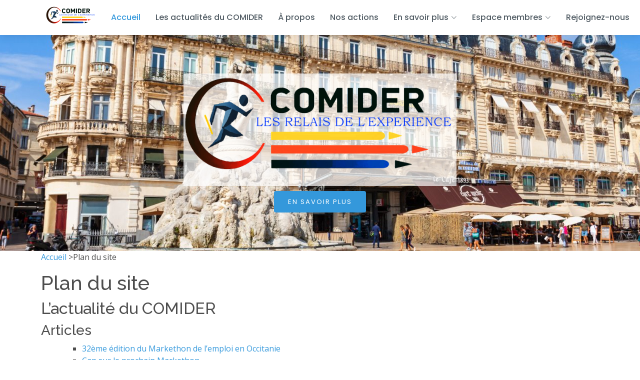

--- FILE ---
content_type: text/html; charset=utf-8
request_url: https://www.comider.org/spip.php?page=plan
body_size: 13826
content:
<!DOCTYPE HTML>
<html class="page_plan sans_composition ltr fr no-js" lang="fr" dir="ltr">
	<head>
		<script type='text/javascript'>/*<![CDATA[*/(function(H){H.className=H.className.replace(/\bno-js\b/,'js')})(document.documentElement);/*]]>*/</script>
		
		<meta http-equiv="Content-Type" content="text/html; charset=utf-8" />

		<title>Comider</title>




<!--seo_insere--><head>



<meta http-equiv="Content-Type" content="text/html; charset=utf-8" />


<meta name="generator" content="SPIP 4.4.7" />


<style type='text/css'>img.adapt-img{max-width:100%;height:auto;}.adapt-img-wrapper {display:inline-block;max-width:100%;position:relative;background-position:center;background-size:cover;background-repeat:no-repeat;line-height:1px;overflow:hidden}.adapt-img-wrapper.intrinsic{display:block}.adapt-img-wrapper.intrinsic::before{content:'';display:block;height:0;width:100%;}.adapt-img-wrapper.intrinsic img{position:absolute;left:0;top:0;width:100%;height:auto;}.adapt-img-wrapper.loading:not(.loaded){background-size: cover;}@media (min-width:480.5px){.adapt-img-wrapper.intrinsic-desktop{display:block}.adapt-img-wrapper.intrinsic-desktop::before{content:'';display:block;height:0;width:100%;}.adapt-img-wrapper.intrinsic-desktop img{position:absolute;left:0;top:0;width:100%;height:auto;}}.adapt-img-background{width:100%;height:0}@media print{html .adapt-img-wrapper{background:none}}</style>
<!--[if !IE]><!--><script type='text/javascript'>/*<![CDATA[*/var adaptImgDocLength=30080;adaptImgAsyncStyles="picture.adapt-img-wrapper{background-size:0;}";adaptImgLazy=false;(function(){function d(a){var b=document.documentElement;b.className=b.className+" "+a}function f(a){var b=window.onload;window.onload="function"!=typeof window.onload?a:function(){b&&b();a()}}document.createElement("picture");adaptImgLazy&&d("lazy");var a=!1;if("undefined"!==typeof window.performance)a=window.performance.timing,a=(a=~~(adaptImgDocLength/(a.responseEnd-a.connectStart)))&&50>a;else{var c=navigator.connection||navigator.mozConnection||navigator.webkitConnection;"undefined"!==typeof c&&
(a=3==c.type||4==c.type||/^[23]g$/.test(c.type))}a&&d("aislow");var e=function(){var a=document.createElement("style");a.type="text/css";a.innerHTML=adaptImgAsyncStyles;var b=document.getElementsByTagName("style")[0];b.parentNode.insertBefore(a,b);window.matchMedia||window.onbeforeprint||beforePrint()};"undefined"!==typeof jQuery?jQuery(function(){jQuery(window).on('load',e)}):f(e)})();/*]]>*/</script>

<!--<![endif]-->
<link rel="alternate" type="application/rss+xml" title="Syndiquer tout le site" href="spip.php?page=backend" />
<meta name="viewport" content="width=device-width, initial-scale=1.0">

<link rel='stylesheet' href='local/cache-css/0bed58d930822cad63fdae802b2cf659.css?1766461699' type='text/css' />











<!-- Vendor CSS Files -->






<!-- Template Main CSS File -->









<script type='text/javascript'>var var_zajax_content='content';</script><script>
var mediabox_settings={"auto_detect":true,"ns":"box","tt_img":true,"sel_g":"#documents_portfolio a[type='image\/jpeg'],#documents_portfolio a[type='image\/png'],#documents_portfolio a[type='image\/gif']","sel_c":".mediabox","str_ssStart":"Diaporama","str_ssStop":"Arr\u00eater","str_cur":"{current}\/{total}","str_prev":"Pr\u00e9c\u00e9dent","str_next":"Suivant","str_close":"Fermer","str_loading":"Chargement\u2026","str_petc":"Taper \u2019Echap\u2019 pour fermer","str_dialTitDef":"Boite de dialogue","str_dialTitMed":"Affichage d\u2019un media","splash_url":"","lity":{"skin":"_simple-dark","maxWidth":"90%","maxHeight":"90%","minWidth":"400px","minHeight":"","slideshow_speed":"2500","opacite":"0.9","defaultCaptionState":"expanded"}};
</script>
<!-- insert_head_css -->










<script type='text/javascript' src='local/cache-js/2a2570cf84c9e581c7bf76cceb028792.js?1766423997'></script>












<!-- insert_head -->





<link rel="shortcut icon" href="local/cache-gd2/ee/2ef9c2e46c83c925cd12718ff77970.ico?1755959056" type="image/x-icon" />
<link rel="apple-touch-icon" sizes="57x57" href="local/cache-gd2/d0/2dd3cc21245c5bd7784b560e2d8a76.png?1755959108" />
<link rel="apple-touch-icon" sizes="114x114" href="local/cache-gd2/e5/fa6e70cf21275b61708fbdc43651a6.png?1755959056" />
<link rel="apple-touch-icon" sizes="72x72" href="local/cache-gd2/b9/61e0de0e767baced8d0123ce44442f.png?1755959108" />
<link rel="apple-touch-icon" sizes="144x144" href="local/cache-gd2/9a/81977b5c98c1abc79cc14357fc7610.png?1755959108" />
<link rel="apple-touch-icon" sizes="60x60" href="local/cache-gd2/10/043eb6146d8aafce3456c814469059.png?1755959108" />
<link rel="apple-touch-icon" sizes="120x120" href="local/cache-gd2/de/fbf64eb3b526b6893284501921936b.png?1755959108" />
<link rel="apple-touch-icon" sizes="76x76" href="local/cache-gd2/b5/0ea1a51c236c0ca170f9ded344f1d8.png?1755959108" />
<link rel="icon" type="image/png" href="local/cache-gd2/36/20d5c65c551400c53c3567fd140381.png?1755959108" sizes="96x96" />
<link rel="icon" type="image/png" href="local/cache-gd2/41/5d8085b797bf00efde1ecc7a3bbd76.png?1755959108" sizes="16x16" />
<link rel="icon" type="image/png" href="local/cache-gd2/24/859004e6e53a0ca5ab7c1d8d303ced.png?1755959056" sizes="32x32" />
<link rel="icon" type="image/png" href="local/cache-gd2/d3/6955b2a3e3674ae277bec19960c980.png?1755959108" sizes="192x192" />
<meta name="msapplication-TileImage" content="local/cache-gd2/e5/fa6e70cf21275b61708fbdc43651a6.png?1755959056" />

<meta name="msapplication-TileColor" content="#4f4e4e" />
<meta name="theme-color" content="#4f4e4e" />



<script type="text/javascript">saisies_caracteres_restants = "caractères restants";</script>

<script>
		function afficher_si_show(src) {
			src.slideDown(800);
}
function afficher_si_hide(src) {
	src.slideUp(800);
}
	</script>



<!--[if lt IE 9]>


<![endif]-->

<!-- Favicons -->
<link href="plugins/auto/lumia/assets/img/favicon.png" rel="icon">
<link href="plugins/auto/lumia/assets/img/apple-touch-icon.png" rel="apple-touch-icon">

<!-- Google Fonts -->
<link href="https://fonts.googleapis.com/css?family=Open+Sans:300,300i,400,400i,600,600i,700,700i|Raleway:300,300i,400,400i,500,500i,600,600i,700,700i|Poppins:300,300i,400,400i,500,500i,600,600i,700,700i" rel="stylesheet">

<!-- Plugin Métas + -->
<!-- Dublin Core -->
<link rel="schema.DC" href="https://purl.org/dc/elements/1.1/" />
<link rel="schema.DCTERMS" href="https://purl.org/dc/terms/" />
<meta name="DC.Format" content="text/html" />
<meta name="DC.Type" content="Text" />
<meta name="DC.Language" content="fr" />


<meta name="DC.Date" content="2026-01-15" />

<meta name="DC.Identifier" content="https://www.comider.org/spip.php?page=plan" />
<meta name="DC.Publisher" content="Comider" />
<meta name="DC.Source" content="https://comider.org" />

<meta name="DC.Creator" content="Comider" />





<!-- Open Graph -->
 
<meta property="og:rich_attachment" content="true" />

<meta property="og:site_name" content="Comider" />
<meta property="og:type" content="website" />

<meta property="og:locale" content="fr_FR" />
<meta property="og:url" content="https://www.comider.org/spip.php?page=plan" />


 

<meta property="og:image" content="https://www.comider.org/local/cache-vignettes/L1200xH630/1cc8097121e760fb2e571a7b653c85-b2111.png" />
<meta property="og:image:width" content="1200" />
<meta property="og:image:height" content="630" />
<meta property="og:image:type" content="image/png" />








<!-- Twitter Card -->
<meta name="twitter:card" content="summary_large_image" />


<meta name="twitter:dnt" content="on" />
<meta name="twitter:url" content="https://www.comider.org/spip.php?page=plan" />

<meta name="twitter:image" content="https://www.comider.org/local/cache-vignettes/L506xH253/4036f0e3414ca51cee262166829ebd-26fd3.png?1755959060" />
</head>	</head>
	<body>
	<!-- ======= Header ======= -->
  <header id="header" class="fixed-top d-flex align-items-center">
    <div class="container d-flex align-items-center">

      <div class="logo me-auto">
           <a rel="start home" href="https://comider.org/" title="Accueil">
            <h1 id="logo_site_spip" class="crayon meta-valeur-nom_site ">
              <img
	src="local/cache-vignettes/L100xH37/logo3-43e32.png?1755959056" class='spip_logo' width='100' height='37'
	alt="" /> 
            </h1>
           </a>
      </div>

      <nav id="navbar" class="navbar order-last order-lg-0">
        <ul>
          <li><a class="nav-link scrollto active" href="https://comider.org">Accueil</a></li>
          
           
<li><a class="nav-link scrollto " href="https://comider.org#portfolio">Les actualités du COMIDER</a></li>          <li><a class="nav-link scrollto" href="https://comider.org#about">À propos</a></li>
          <li><a class="nav-link scrollto" href="https://comider.org#services"> Nos actions</a></li>
          
          
          
          
          <li class="dropdown"><a href="#"><span>En savoir plus</span> <i class="bi bi-chevron-down"></i></a>
            <ul>
            
              <li><a href="-Qui-sommes-nous-.html">Qui sommes nous&nbsp;?</a></li>
            
              <li><a href="-Notre-presence-.html">Notre présence</a></li>
            
              <li><a href="-L-actualite-du-COMIDER-.html">L&#8217;actualité  du COMIDER</a></li>
            
            </ul>
          </li>
          
          <li class="dropdown"><a href="#"><span>Espace membres</span> <i class="bi bi-chevron-down"></i></a>
            <ul>
              <li><a href="/etc/">Espace de travail collaboratif</a></li>
              <li><a href="spip.php?page=markethon">Markethon</a></li>
              <li><a href="spip.php?page=login">Se connecter</a></li>
            </ul>
          </li>
          </B_dropdown2>
          <li><a class="nav-link scrollto" href="https://comider.org#contact">Rejoignez-nous</a></li>
        </ul>
        <i class="bi bi-list mobile-nav-toggle"></i>
      </nav><!-- .navbar -->

      <div class="header-social-links d-flex align-items-center">
      
        <a href=" https://www.facebook.com/comider/" class=""><img src='plugins/auto/lumia/images/social_facebook.png?1752746212' width='36' height='36' /></a>        <a href="https://www.instagram.com/association.comider/" class="linkedin"><img src='plugins/auto/lumia/images/social_instagram.png?1752746212' width='36' height='36' /></a>        <a href="https://www.linkedin.com/in/comider-association-725aab267/" class="linkedin"><img src='plugins/auto/lumia/images/social_linkedin.png?1752746212' width='36' height='36' /></a>      </div>

    </div>

  </header><!-- End Header -->	<section id="hero" class="d-flex flex-column justify-content-center align-items-center">
	<div class="container text-center text-md-left" data-aos="fade-up">
		<div class="row">
			<div class="col-md-3"></div>
			<div class="col-md-6">
				<h1 class="logo-site"><picture class="adapt-img-wrapper c2943123533 png" style="background-image:url([data-uri])">
<!--[if IE 9]><video style="display: none;"><![endif]--><source media="(-webkit-min-device-pixel-ratio: 2), (min-resolution: 2dppx)" srcset="local/adapt-img/480/20x/IMG/logo/logo3.png?1752747026 960w, local/adapt-img/640/20x/IMG/logo/logo3.png?1752747026 1280w" sizes="(min-width: 640px) 640px, 100vw" type="image/png"><source media="(-webkit-min-device-pixel-ratio: 1.5), (min-resolution: 1.5dppx)" srcset="local/adapt-img/480/15x/IMG/logo/logo3.png?1752747026 720w, local/adapt-img/640/15x/IMG/logo/logo3.png?1752747026 960w" sizes="(min-width: 640px) 640px, 100vw" type="image/png"><!--[if IE 9]></video><![endif]-->
<img src='local/adapt-img/640/10x/IMG/logo/logo3.png?1752747026' class='adapt-img spip_logo' width='640' height='238'
	alt="" srcset='local/adapt-img/480/10x/IMG/logo/logo3.png?1752747026 480w, local/adapt-img/640/10x/IMG/logo/logo3.png?1752747026 640w' sizes='(min-width: 640px) 640px, 100vw' /></picture></h1>
				
				<a href="#about" class="btn-get-started scrollto">En savoir plus</a>
			</div>
			<div class="col-md-3"></div>
		</div>
	</div>
</section><!-- End Hero -->
	<main id="main">
		<div class="content" id="content">
			<div class='ajaxbloc' data-ajax-env='bOnIJy6Hp3Usoji55VssE9sHRzLrNaloPecj9yw9C0vB3vrRFvvJGQd6IdRzxmjsWdiM6A6JNLiFZJHbK0aGqqw9IvskFdLgjcN176mIavM/CeJRI54k2AJ/GxBHMfJ1qsz/seaBKeeXy8g0j/vMoWqD9FmB3Lt/xaOA06V/sTPd+PHkjQhwJLp8FmIsS2OhYoir71ZiGFLvItFpSIf8235jSqHQKe7e7PFQrKHQAKgz+Dkk08qBGR8=' data-origin="spip.php?page=plan">
<div class="container">
<ul class="breadcrumb">
	<li><a href="https://comider.org/">Accueil</a><span class="divider"> &gt; </span></li>
	<li class="active"><span>Plan du site</span></li>
</ul>
</div></div><!--ajaxbloc-->			<div class='ajaxbloc' data-ajax-env='bOlKR+/2u3X8Jf2J5zyLmxXjXLP5kP1ing0+30XfxY24bqW9MSJfQrrys8y5qInltjDAkLWYD44BRGHUmsjFx8rhyOlL1/Hdy5O9l7BvdzrseDESgRpU8pLzC7qLB09sv4v6Ay9U5L+6NhDUHL/cqfCH4rcqveyrqlcP4OpESJufCGvdJX/H6HolYS7tI7RPAkPCauhEBkLOmlyeQg3lhWM7d5UoaZanHskYRAz15ufb060HHEuQ7w==' data-origin="spip.php?page=plan">
<div class="container">
	<div class="wrapper">
	<div class="content" id="content">
		<div class="cartouche">
			<h1>Plan du site</h1>
		</div>

		<h2>L&#8217;actualité  du COMIDER</h2>



<h3>Articles</h3>
<ul class="spip">
	
	<li><a href="32eme-edition-du-Markethon-de-l-emploi-en-Occitanie-75.html">32ème édition du Markethon de l’emploi en Occitanie</a></li>
	
	<li><a href="cap-sur-le-prochain-markethon.html">Cap sur le prochain Markethon</a></li>
	
	<li><a href="recherche-de-benevoles-rejoignez-le-comider.html">RECHERCHE DE BÉNÉVOLES – REJOIGNEZ LE COMIDER&nbsp;!</a></li>
	
	<li><a href="le-markethon-de-l-emploi-toujours-d-actualite.html">Le markethon de l&#8217;emploi&nbsp;: toujours d&#8217;actualité&nbsp;!</a></li>
	
	<li><a href="antigone-des-associations.html">Antigone des Associations</a></li>
	
	<li><a href="un-grand-merci.html">Un grand merci</a></li>
	
	<li><a href="matinee-portes-ouvertes-job-dating.html">Matinée Portes Ouvertes &amp; Job Dating </a></li>
	
	<li><a href="matinee-d-integration-au-gazette-cafe.html">Matinée d&#8217;intégration au Gazette Café</a></li>
	
	<li><a href="markethon-2025-mission-accomplie.html">Markethon 2025 – Mission accomplie&nbsp;!</a></li>
	
	<li><a href="etre-benevole-au-comider-c-est-bien-plus-qu-un-engagement-c-est-une-action.html">Être bénévole au Comider, c’est bien plus qu’un engagement… c’est une action concrète pour l’avenir de notre territoire</a></li>
	
	<li><a href="Rapport-Markethon-2024.html">Rapport Markethon 2024</a></li>
	
	<li><a href="Rencontres-pour-l-emploi-70.html">Rencontres pour l&#8217;emploi</a></li>
	
	<li><a href="Rapport-d-activite-Markethon-de-l-emploi-2021.html">Rapport d&#8217;activité&nbsp;: Markethon de l&#8217;emploi 2021</a></li>
	
	<li><a href="Rapport-du-Markethon-2020.html">Rapport du Markethon 2020</a></li>
	
	<li><a href="La-lettre-du-COMIDER-49.html">La lettre du COMIDER 49</a></li>
	
</ul>












<h2>Notre présence</h2>



<h3>Article</h3>
<ul class="spip">
	
	<li><a href="Nos-Delegations-Territoriales.html">Nos Délégations Territoriales</a></li>
	
</ul>












<h2>Qui sommes nous&nbsp;?</h2>



<h3>Articles</h3>
<ul class="spip">
	
	<li><a href="Le-COMIDER-tient-son-assemblee-generale-annuelle.html">Le COMIDER tient son assemblée générale annuelle</a></li>
	
	<li><a href="nos-activites.html">Nos activités</a></li>
	
</ul>



<ul class="spip">
	
	<li>
		<strong><a href="-Partenaires-.html">Partenaires</a></strong>

		
		<ul class="spip">
			
			<li><a href="Le-partenariat-avec-l-AFTRAL-engage-la-saison-2018-2019-du-COMIDER.html">Le partenariat avec l’AFTRAL engage la saison 2018/2019 du COMIDER</a></li>
			
			<li><a href="Le-Pays-de-Sommieres-la-MLJ-Petite-Camargue-et-le-COMIDER-partenaires-d-un.html">Le Pays de Sommières, la MLJ Petite Camargue et le COMIDER, partenaires d’un premier &#171;&nbsp;Parcours Vers l’Emploi&nbsp;&#187;</a></li>
			
			<li><a href="Humanis-et-le-COMIDER-une-longue-histoire-d-engagement-et-de-partage.html">Humanis et le COMIDER, une longue histoire d’engagement et de partage</a></li>
			
			<li><a href="Le-COMIDER-mene-a-bien-une-operation-d-envergure-au-Campus-de-Saint-Priest.html">Le COMIDER mène à bien une opération d’envergure, au Campus de Saint-Priest</a></li>
			
			<li><a href="L-experience-des-membres-du-COMIDER-est-appreciee-au-lycee-Pompidou-de.html">L’expérience des membres du COMIDER est appréciée au lycée Pompidou de Castelnau le Lez</a></li>
			
			<li><a href="La-MLJ3M-et-le-COMIDER-sur-la-meme-longueur-d-onde.html">La MLJ3M et le COMIDER sur la même longueur d’onde&nbsp;!</a></li>
			
			<li><a href="L-Universite-de-Montpellier-amplifie-son-partenariat-avec-le-COMIDER.html">L’Université de Montpellier amplifie son partenariat avec le COMIDER</a></li>
			
		</ul>
		

		
	</li>
	
	<li>
		<strong><a href="-accompagnement-.html">Accompagnement</a></strong>

		
		<ul class="spip">
			
			<li><a href="Le-COMIDER-accompagne-des-exploitants-agricoles-en-difficulte.html">Le COMIDER accompagne des exploitants agricoles en difficulté</a></li>
			
		</ul>
		

		
	</li>
	
	<li>
		<strong><a href="-formations-.html">Formations</a></strong>

		
		<ul class="spip">
			
			<li><a href="Des-membres-du-COMIDER-apportent-leurs-experiences-professionnelles-aux-jurys.html">Des membres du COMIDER apportent leurs expériences professionnelles aux jurys de BTS</a></li>
			
			<li><a href="Des-Comideriens-transmettent-leur-experience-professionnelle-aux-collegiens.html">Des Comidériens transmettent leur expérience professionnelle aux collégiens</a></li>
			
			<li><a href="La-Mini-Entreprise-EPA-Entreprendre-Pour-Apprendre.html">La Mini Entreprise - EPA (Entreprendre Pour Apprendre)</a></li>
			
			<li><a href="L-orientation-se-prepare.html">L&#8217;orientation se prépare&nbsp;!</a></li>
			
			<li><a href="L-aide-a-la-reinsertion-professionnelle-une-belle-aventure-humaine.html">L&#8217;aide à la réinsertion professionnelle, une belle aventure humaine</a></li>
			
			<li><a href="Des-membres-du-COMIDER-transmettent-leur-experience-a-des-mineurs-isoles.html">Des membres du COMIDER transmettent leur expérience à des mineurs isolés étrangers</a></li>
			
			<li><a href="Actions-de-formations.html">Actions de formations</a></li>
			
		</ul>
		

		
	</li>
	
	<li>
		<strong><a href="-Insertion-professionnelle-.html">Insertion professionnelle </a></strong>

		
		<ul class="spip">
			
			<li><a href="JOB-A-LA-PLAGE-2019-a-Perpignan.html">&#171;&nbsp;JOB A LA PLAGE 2019&nbsp;&#187; à Perpignan</a></li>
			
			<li><a href="Le-job-a-la-plage-ils-ont-tout-fait-pour-le-decrocher.html">Le job à la plage&nbsp;: ils ont tout fait pour le décrocher</a></li>
			
			<li><a href="L-Aide-a-la-Reinsertion-Professionnelle-ARP.html">L’Aide à la Réinsertion Professionnelle (ARP)</a></li>
			
		</ul>
		

		
	</li>
	
</ul></div><!--.container-->
	</div><!--.wrapper-->
</div></div><!--ajaxbloc-->		</div>
		<div class="aside secondary" id="aside">
								</div>
	</main>

	<footer id="footer">
  <div class="footer-top">
    <div class="container">
      <div class="row">
        <div class="col-lg-3 col-md-6 footer-contact">
          <h3>Comider</h3>
          <p>
            Immeuble Malakoff Humanis <br>
348 rue Puech Villa<br>
                <span itemprop="postalCode">34183</span> 
                <span itemprop="addressLocality">Montpellier cedex 4</span><br>
                <span>BP 7209</span><br>
                <span>Tram Ligne 1 Station Euromédecine</span><br>
            <strong>Téléphone</strong> <a href="tel:0434435539"><span itemprop="telephone">04 34 43 55 39       </span></a><br>
            <strong>email</strong> <a href="mailto:comider.humanis34@gmail.com?subject=Contact depuis le site web">comider.humanis34@gmail.com</a>
          </p>
        </div>

        <div class="col-lg-2 col-md-6 footer-links">
          <h4></h4>
                </div>

        <div class="col-lg-3 col-md-6 footer-links">
          <h4></h4>
                </div>

        <div class="col-lg-4 col-md-6 footer-newsletter">
<!--           <h4>S'abonner à notre newsletter</h4>
          <p>Pour suivre l'actualité du COMIDER</p>
          <form action="" method="post">
            <input type="email" name="email"><input type="submit" value="Subscribe">
          </form> -->
        </div>

      </div>
    </div>
  </div>

  <div class="container d-md-flex py-4">
    <div class="me-md-auto text-center text-md-start">
    <p class="colophon">
          &copy;
           2019-2026  &mdash; Comider<br />
          <a rel="contents" href="spip.php?page=plan">Plan du site</a><span class="sep"> | </span><a href="spip.php?page=login&amp;url=spip.php%3Fpage%3Dplan" rel="nofollow" class='login_modal'>Se connecter</a><span class="sep"> |
          </span><a href="spip.php?page=backend" rel="alternate" title="Syndiquer tout le site"><img src='plugins/auto/lumia/feed.png?1752746212' alt='Suivre la vie du site' width='16' height='16' />&nbsp;RSS&nbsp;2.0</a>
    </p>
    </div>
    <div class="social-links text-center text-md-right pt-3 pt-md-0">


      
        <a href=" https://www.facebook.com/comider/" class=""><img src='plugins/auto/lumia/images/social_facebook.png?1752746212' width='36' height='36' /></a>        <a href="https://www.instagram.com/association.comider/" class="linkedin"><img src='plugins/auto/lumia/images/social_instagram.png?1752746212' width='36' height='36' /></a>        <a href="https://www.linkedin.com/in/comider-association-725aab267/" class="linkedin"><img src='plugins/auto/lumia/images/social_linkedin.png?1752746212' width='36' height='36' /></a>    </div>
  </div>
</footer><!-- End Footer -->

  <!-- Vendor JS Files -->
<script src="plugins/auto/lumia/assets/vendor/purecounter/purecounter_vanilla.js"></script>
<script src="plugins/auto/lumia/assets/vendor/bootstrap/js/bootstrap.bundle.min.js"></script>
<script src="plugins/auto/lumia/assets/vendor/glightbox/js/glightbox.min.js"></script>
<script src="plugins/auto/lumia/assets/vendor/isotope-layout/isotope.pkgd.min.js"></script>
<script src="plugins/auto/lumia/assets/vendor/swiper/swiper-bundle.min.js"></script>
<script src="plugins/auto/lumia/assets/vendor/waypoints/noframework.waypoints.js"></script>
<script src="plugins/auto/lumia/assets/vendor/php-email-form/validate.js"></script>
<!-- Template Main JS File -->
<script src="plugins/auto/lumia/assets/js/main.js"></script></body></html>